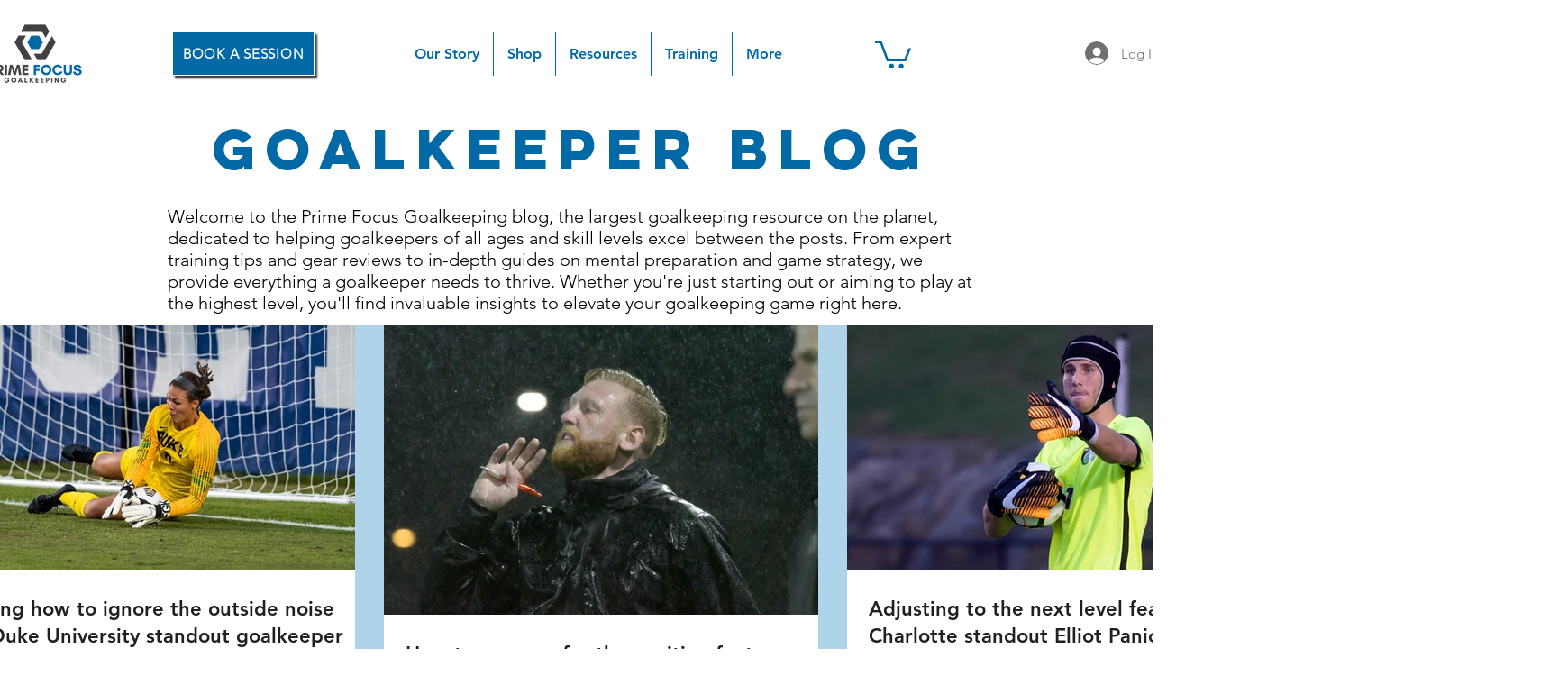

--- FILE ---
content_type: text/html; charset=utf-8
request_url: https://www.google.com/recaptcha/api2/aframe
body_size: 263
content:
<!DOCTYPE HTML><html><head><meta http-equiv="content-type" content="text/html; charset=UTF-8"></head><body><script nonce="VmCmN_LY65gcdluQat74dg">/** Anti-fraud and anti-abuse applications only. See google.com/recaptcha */ try{var clients={'sodar':'https://pagead2.googlesyndication.com/pagead/sodar?'};window.addEventListener("message",function(a){try{if(a.source===window.parent){var b=JSON.parse(a.data);var c=clients[b['id']];if(c){var d=document.createElement('img');d.src=c+b['params']+'&rc='+(localStorage.getItem("rc::a")?sessionStorage.getItem("rc::b"):"");window.document.body.appendChild(d);sessionStorage.setItem("rc::e",parseInt(sessionStorage.getItem("rc::e")||0)+1);localStorage.setItem("rc::h",'1769387279872');}}}catch(b){}});window.parent.postMessage("_grecaptcha_ready", "*");}catch(b){}</script></body></html>